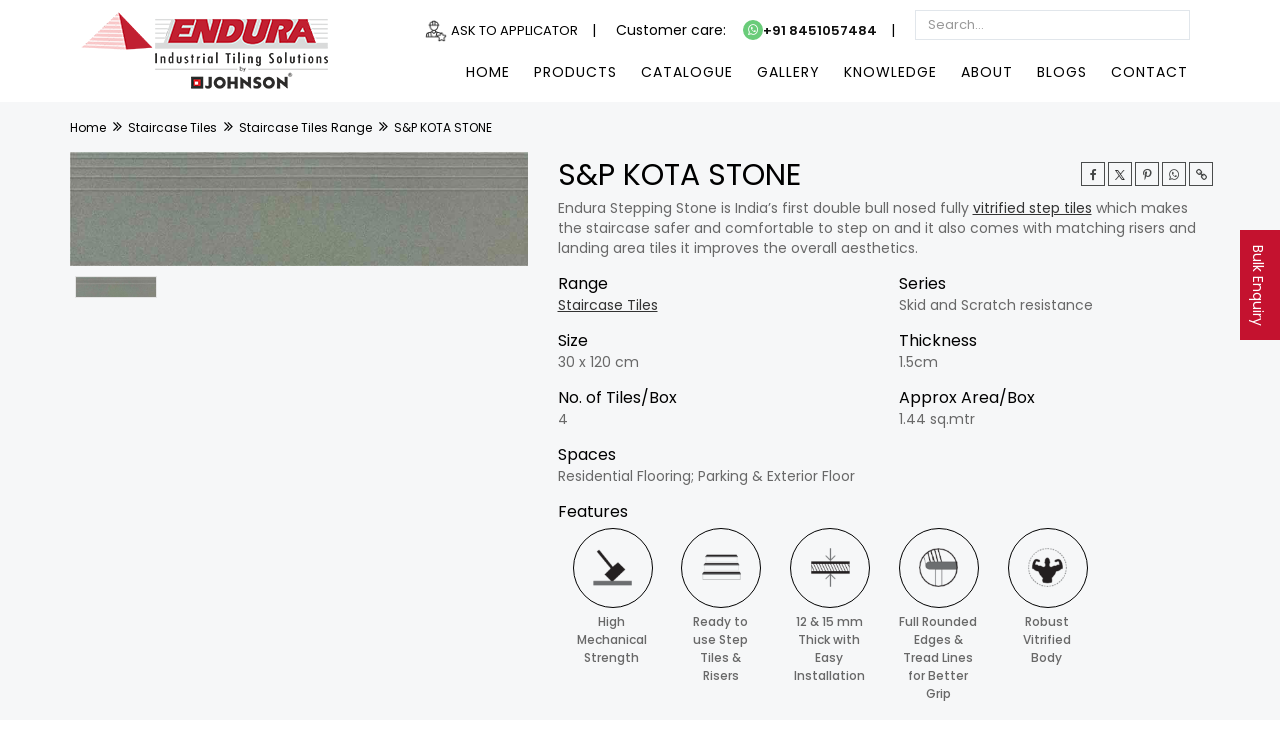

--- FILE ---
content_type: text/html; charset=utf-8
request_url: https://www.enduratiles.com/staircase-tiles/sandp-kota-stone-(p)/nspstko1501efv
body_size: 23181
content:

<!DOCTYPE html>
<html lang="en">
<head>

    <meta charset="utf-8" />
    <meta name="viewport" content="width=device-width, initial-scale=1.0" />
    <title>S&P Kota Stone - India’s 1st Double Bull-Nosed Step Tiles</title>

    <meta name ="robots" Content="Index,Follow"/>
    
    <meta name="keywords" content="kota stone, kota stone tiles, kota stone flooring, kota stone tiles price" />
    <meta name="description" content="Discover S&P Kota Stone Tiles, India’s first double bull-nosed step tiles, offering durability, elegance, and perfect finishes for staircases by Johnson Endura." >

    <!-- twitter card tag -->
    <meta name="twitter:card" content="summary" />
    <meta name="twitter:site" content="@Hrjohnsonindia" />       
    <meta property="og:title" content="S&P Kota Stone - India’s 1st Double Bull-Nosed Step Tiles" />
    <meta property="og:description" content="Discover S&P Kota Stone Tiles, India’s first double bull-nosed step tiles, offering durability, elegance, and perfect finishes for staircases by Johnson Endura." /> 
    <meta property="og:url" content="https://www.enduratiles.com/staircase-tiles/sandp-kota-stone-(p)/nspstko1501efv" />
    <meta property="og:image" content="https://www.enduratiles.com/images/logo-enduratiles-200x200.png" />
     <!-- End twitter card tag -->

    <!-- facebook open graph tag -->
    <meta property="og:url"  content="https://www.enduratiles.com/staircase-tiles/sandp-kota-stone-(p)/nspstko1501efv"/>
    <meta property="og:type" content="website"/>
    <meta property="og:title" content="S&P Kota Stone - India’s 1st Double Bull-Nosed Step Tiles" />
    <meta property="og:description"  content="Discover S&P Kota Stone Tiles, India’s first double bull-nosed step tiles, offering durability, elegance, and perfect finishes for staircases by Johnson Endura."/>
    <meta property="og:image" content="https://www.enduratiles.com/images/logo-enduratiles-200x200.png" />
    <!-- End facebook open graph tag -->

    <link rel="canonical" href="https://www.enduratiles.com/staircase-tiles/sandp-kota-stone-(p)/nspstko1501efv">
    <link rel="icon" href="/images/favicon.ico?v1" type="image/x-icon" />

    <link rel="stylesheet" href="/css/bootstrap.min.css?v=LT4n6dWRozbpTUCCatbF34nMbmo" as="style" disbaled>  
    <link rel="stylesheet" href="/css/fontawesome/css/font-awesome.min.css" as="style" defer> 
    <link rel="preload" href="/css/owl.carousel.min.css?v=p5B6cGGPWw5WQCNPXVQ6oXISeBE" as="style" onload="this.rel='stylesheet'"><noscript b-lr2xqfae30><link rel="stylesheet" href="/css/owl.carousel.min.css?v=p5B6cGGPWw5WQCNPXVQ6oXISeBE"></noscript>
    <link rel="preload" href="/css/magnific-popup.min.css?v=Vi12BWTCDjEm2aM1I5ySgycz72s" as="style" onload="this.rel='stylesheet'"><noscript b-lr2xqfae30><link rel="stylesheet" href="/css/magnific-popup.min.css?v=Vi12BWTCDjEm2aM1I5ySgycz72s"></noscript>
    <link rel="preload" href="/css/loader.min.css?v=epwkVH0JHqX_9lEAQ_dNnrl-JRc" as="style" onload="this.rel='stylesheet'"><noscript b-lr2xqfae30><link rel="stylesheet" href="/css/loader.min.css?v=epwkVH0JHqX_9lEAQ_dNnrl-JRc"></noscript>
    <link rel="stylesheet" href="/css/style.css?v=GKk7ry7hYvIGddteLH1y_p5LXPE" as="style" disbaled>
    <link rel="stylesheet" type="text/css" href="/css/custom.css?v=MIAZTgQczG5FCf5Cf3C9r1KakdM" as="style" defer>
   
    
    <link href="https://fonts.googleapis.com/css?family=Poppins:300,300i,400,400i,500,500i,600,600i,700,800,800i,900&display=swap" rel="stylesheet" as="font" media="print" onload="this.media='all'" />
    <link href="https://fonts.googleapis.com/css?family=Roboto+Condensed:300,300i,400,400i,700,700i&display=swap" rel="stylesheet" as="font" media="print" onload="this.media='all'" />
    <link href="https://fonts.googleapis.com/css?family=Crete+Round:400,400i&amp;subset=latin-ext&display=swap" rel="stylesheet" as="font" media="print" onload="this.media='all'" />

    <!-- JQUERY.MIN JS -->
    <script src="/js/jquery.min.js?v=oJVs79uFG63GZy3qgyiVpjfe2Qk"></script>
    <script src="/js/jquery.validate.min.js?v=UUqn_Vv9PNEr9zLjrpz9gViU8pk"></script>

<style>

.sticky-container{
    padding:0px;
    margin:0px;
    position:fixed;
    right:-170px;
    top:230px;
    width:210px;
    z-index: 1100;
}

.sticky li{
    list-style-type:none;
    background-color:#c4122f;
    color:#fff;
    height:110px;
    padding:10px;
    margin:0px 0px 1px 0px;
    -webkit-transition:all 0.25s ease-in-out;
    -moz-transition:all 0.25s ease-in-out;
    -o-transition:all 0.25s ease-in-out;
    transition:all 0.25s ease-in-out;
    cursor:pointer;
}
.sticky li img{
    float:left;
    margin:5px 4px;
    margin-right:5px;
}
.sticky li p{
    padding-top:5px;
    margin:0px;
    line-height:16px;
    font-size:14px;
}
.sticky li p a{
    text-decoration:none;
    color:#fff;
    writing-mode: vertical-lr;
}
.mobile-sticky-ftr{
  position: sticky;
  bottom: 0px;
}

</style>


    <script type="application/ld+json">
    {
        "@context": "https://schema.org/",
        "@type": "WebPage",
        "name": "johnson endura",
        "url": "https://www.enduratiles.com/staircase-tiles/sandp-kota-stone-(p)/nspstko1501efv",
        "potentialAction": {
        "@type": "SearchAction",
        "target": "https://www.enduratiles.com/staircase-tiles/sandp-kota-stone-(p)/nspstko1501efv",
        "query-input": "required name=sandp kota stone (p)"
        }
    }
    </script>
 <script type="application/ld+json">
    {
        "@context": "http://schema.org",
        "@type": "WebPage",
        "name": "sandp kota stone (p)",
        "description": "sandp kota stone (p)",
        "breadcrumb": "Home > staircase tiles > sandp kota stone (p)",
        "url": "https://www.enduratiles.com/staircase-tiles/sandp-kota-stone-(p)/nspstko1501efv",
        "sameAs": [
            "https://www.facebook.com/HRJIndia",
            "https://twitter.com/Hrjohnsonindia",
            "https://www.instagram.com/hrjohnson_india/",
            "https://in.linkedin.com/company/h-&-r-johnson-india-prism-johnson-limited",
            "https://www.youtube.com/user/Hrjohnsonindia1"
        ]  
     } 
  </script>

    






















    
<!-- Google Tag Manager -->
<script>
    setTimeout(function() {
    
      (function(w,d,s,l,i){w[l]=w[l]||[];w[l].push({'gtm.start':
      new Date().getTime(),event:'gtm.js'});var f=d.getElementsByTagName(s)[0],
      j=d.createElement(s),dl=l!='dataLayer'?'&l='+l:'';j.async=true;j.src=
      'https://www.googletagmanager.com/gtm.js?id='+i+dl;f.parentNode.insertBefore(j,f);
      })(window,document,'script','dataLayer','GTM-MCC4G5B');

    }, 5000);
</script>
<!-- End Google Tag Manager -->

<!-- Global site tag (gtag.js) - Google Analytics -->
<script defer src="https://www.googletagmanager.com/gtag/js?id=UA-17489544-14"></script>
<script>
    setTimeout(function() {

      window.dataLayer = window.dataLayer || [];
      function gtag(){dataLayer.push(arguments);}
      gtag('js', new Date());

      gtag('config', 'UA-17489544-14');

   }, 5000);
</script>
<!-- End Google Analytics -->

 <!-- Global site tag (gtag.js) - Google AdWords: 835533199 -->
<script defer src="https://www.googletagmanager.com/gtag/js?id=AW-835533199"></script>
<script>
     setTimeout(function() {

      window.dataLayer = window.dataLayer || [];
      function gtag(){dataLayer.push(arguments);}
      gtag('js', new Date());

      gtag('config', 'AW-835533199');

     }, 5000);
</script>

<script>
    setTimeout(function() {

        function gtag_report_conversion(url) {
          var callback = function () {
            if (typeof(url) != 'undefined') {
              window.location = url;
            }
          };
          gtag('event', 'conversion', {
              'send_to': 'AW-835533199/_J9mCLSkmH4Qj_O0jgM',
              'event_callback': callback
          });
          return false;
        }

    }, 5000);
</script>
<!-- Google AdWords -->

</head>
<body>
     

  <div b-lr2xqfae30 class="sticky-container" id="floatbtn">
    <ul b-lr2xqfae30 class="sticky">
        <li b-lr2xqfae30>
            <p b-lr2xqfae30><a b-lr2xqfae30 href="/contact-us">Bulk Enquiry</a></p>
        </li>
    </ul>
   </div>

  <div b-lr2xqfae30 class="page-wraper">
    <header b-lr2xqfae30 class="site-header header-style-1  nav-wide">
      <div b-lr2xqfae30 class="sticky-header main-bar-wraper">
        <div b-lr2xqfae30 class="main-bar bg-white p-t10">
          <div b-lr2xqfae30 class="container">
            <div b-lr2xqfae30 class="logo-header" style="min-width: 220px;">
              <div b-lr2xqfae30 class="logo-header-inner logo-header-one"> <a b-lr2xqfae30 href="/"> <img src="/images/logo-enduratiles.png?v=G7UGR7x9SLvPf-XardHiKlMnMFFJyMHv261KjRubuGk" alt="Johnson Endura Tiles" height="81" width="250" /> </a> </div>
            </div>
            <!-- NAV Toggle Button -->
            <button b-lr2xqfae30 data-target=".header-nav" data-toggle="collapse" type="button" class="navbar-toggle collapsed" aria-label="Menu">
              <span b-lr2xqfae30 class="icon-bar"></span> <span b-lr2xqfae30 class="icon-bar"></span> <span b-lr2xqfae30 class="icon-bar"></span> 
            </button>
            <div b-lr2xqfae30 class="extra-nav hide show-mobile">
              <div b-lr2xqfae30 class="extra-cell">
                  <a b-lr2xqfae30 href="javascript:void(0);" onclick="$('#mobile-search-header').toggleClass('hide');" class="site-search-btn" aria-label="Search" ><i b-lr2xqfae30 class="fa fa-search"></i></a>
                  <input b-lr2xqfae30 type="text" class="form-control typeahead mobile-search hide"  id="mobile-search-header" name="mobile-search-header" value="" placeholder="Search..." maxlength="100" onblur="bind_product_search_mobile();" oninput="this.value=this.value.replace(/[^A-Za-z0-9-&,. ]/g,'');">
              </div>
            </div> 
            <div b-lr2xqfae30 class="header-nav navbar-collapse collapse">
              <div b-lr2xqfae30 class="nav navbar-nav navtophdr">
                <ul b-lr2xqfae30>
                 <li b-lr2xqfae30 style="padding-top: 10px; font-size:14px">
                             <img src="/images/contractor-icon.png" alt="Contractor Icon" width="22" height="22" loading="lazy">
                                      <a b-lr2xqfae30 class="p-r10" href="https://www.hrjohnsonindia.com/hrjohnson-applicator" target="_blank" style="font-weight: 400;  color: #000;">Ask to Applicator</a> |
                 
                                     
                                  
                                  </li>
                  <li b-lr2xqfae30 style="padding-top: 10px; font-size:14px">Customer care: <a b-lr2xqfae30 class="p-lr10" href="https://api.whatsapp.com/send?phone=918451057484" target="_blank"><i b-lr2xqfae30 class="fa fa-whatsapp" style="font-size: 12px; background-color:#2BB741; color:#FFF; padding: 4px 5px 4px 5px; border-radius: 80%;"></i><span b-lr2xqfae30 style="font-weight: 600; color: #0e0e0e;">+91 8451057484</span></a> |
                  </li>
                  <li b-lr2xqfae30> <input b-lr2xqfae30 type="text" class="form-control typeahead" style="height:30px" id="search-header" name="search-header" value="" placeholder="Search..." maxlength="100" onblur="bind_product_search();" oninput="this.value=this.value.replace(/[^A-Za-z0-9-&,. ]/g,'');"> </li> 
                </ul>
                <div b-lr2xqfae30 class="clearfix"></div>
              </div>
              <ul b-lr2xqfae30 class="nav navbar-nav float-right">
                <li b-lr2xqfae30> <a b-lr2xqfae30 href="/">Home</a> </li>
                <li b-lr2xqfae30> <a b-lr2xqfae30 href="javascript:;">Products</a>
                  <ul b-lr2xqfae30 class="mega-menu" style="margin-top: 10px;">
                    <div b-lr2xqfae30 style="width: 100% !important; border-bottom:2px solid #c4192f; background-color: #f1f1f1; ">
                      <div b-lr2xqfae30 class="section-content p-a30">
                        <div b-lr2xqfae30 class="row">
                          <div b-lr2xqfae30 class="col-md-2 col-sm-6 m-b30">
                            <a b-lr2xqfae30 href="/parking-tiles" aria-label="parking tiles">
                              <div b-lr2xqfae30 class="wt-icon-box-wraper bx-style-1 p-a5 center bg-white">
                                <div b-lr2xqfae30 class="bg-primary">
                                 <img src="/images/menu/parking-tiles.jpg?v=qXear2YhvR2oI9sIiHeq6kwoJw-brcF9W3-mXx-N_ZU" loading="lazy" width="250px" height="150px" alt="Parking Tiles" />
                                </div>
                                <h3 b-lr2xqfae30  class="menutitle">Parking Tiles</h3>
                              </div>
                            </a>
                          </div>

                          <div b-lr2xqfae30 class="col-md-2 col-sm-6 m-b30">
                            <a b-lr2xqfae30 href="/staircase-tiles" aria-label="staircase tiles">
                              <div b-lr2xqfae30 class="wt-icon-box-wraper bx-style-1 p-a5 center bg-white">
                                <div b-lr2xqfae30 class="bg-primary">
                                  <img src="/images/menu/staircase-solution.jpg?v=b5tsOGev6xJ0oksOfc3RJz833wbQPpgIZluD2ENG0po" loading="lazy" width="250px" height="150px" alt="Staircase Tiles" />
                                </div>
                                <h3 b-lr2xqfae30 class="menutitle">Staircase Tiles</h3>
                              </div>
                            </a>
                          </div>

                          <div b-lr2xqfae30 class="col-md-2 col-sm-6 m-b30">
                            <a b-lr2xqfae30 href="/high-traffic-tiles" aria-label="high traffic tiles">
                              <div b-lr2xqfae30 class="wt-icon-box-wraper bx-style-1 p-a5 center bg-white">
                                <div b-lr2xqfae30 class="bg-primary">
                                  <img src="/images/menu/high-traffic-tiles.jpg?v=tF2widA-P8yfRBaqNjiGS21c6kqgCBmue03QJgz_Iwg" loading="lazy" width="250px" height="150px" alt="High Traffic Tiles" />
                                </div>
                                <h3 b-lr2xqfae30 class="menutitle">High Traffic Tiles</h3>
                              </div>
                            </a>
                          </div>
                          <div b-lr2xqfae30 class="col-md-2 col-sm-6 m-b30">
                            <a b-lr2xqfae30 href="/cool-roof-tiles" aria-label="cool roof tiles">
                              <div b-lr2xqfae30 class="wt-icon-box-wraper bx-style-1 p-a5 center bg-white">
                                <div b-lr2xqfae30 class="bg-primary">
                                  <img src="/images/menu/coolroof-tiles.jpg?v=rvv6ihPPxY7imIDpBqa0t5Ka7oBV-vHkTpduhoxRbY4" loading="lazy" width="250px" height="150px" alt="Cool Roof Tiles" />
                                </div>
                                <h3 b-lr2xqfae30 class="menutitle">Cool Roof Tiles</h3>
                              </div>
                            </a>
                          </div>

                          <div b-lr2xqfae30 class="col-md-2 col-sm-6 m-b30">
                            <a b-lr2xqfae30 href="/tac-tile" aria-label="tac tiles">
                              <div b-lr2xqfae30 class="wt-icon-box-wraper bx-style-1 p-a5 center bg-white">
                                <div b-lr2xqfae30 class="bg-primary">
                                  <img src="/images/menu/tac-tiles.jpg?v=SRZ5y7K_etIoosnB9GXmhwvO3ovcyBrmD7uSC6ecOPM" loading="lazy" width="250px" height="150px" alt="Tactiles" />
                                </div>
                                <h3 b-lr2xqfae30 class="menutitle">Tactiles</h3>
                              </div>
                            </a>
                          </div>
                          
                          <div b-lr2xqfae30 class="col-md-2 col-sm-6 m-b30">
                            <a b-lr2xqfae30 href="/heavy-duty-tiles" aria-label="heavy duty tiles">
                              <div b-lr2xqfae30 class="wt-icon-box-wraper bx-style-1 p-a5 center bg-white">
                                <div b-lr2xqfae30 class="bg-primary">
                                  <img src="/images/menu/industrial-tiles.jpg?v=-0WsWB7AaGAJV9vsW05IrxVQfsiY2ohcunkx1mn5xBY" loading="lazy" width="250px" height="150px" alt="Heavy Duty Tiles" />
                                </div>
                                <h3 b-lr2xqfae30 class="menutitle">Heavy Duty Tiles</h3>
                              </div>
                            </a>
                          </div>

                          <div b-lr2xqfae30 class="clearfix"></div>
                          <div b-lr2xqfae30 class="col-md-2 col-sm-6 m-b30">
                            <a b-lr2xqfae30 href="/acid-and-alkali-tiles" aria-label="acid and alkali tiles">
                              <div b-lr2xqfae30 class="wt-icon-box-wraper bx-style-1 p-a5 center bg-white">
                                <div b-lr2xqfae30 class="bg-primary">
                                  <img src="/images/menu/acid-and-alkali-tiles.jpeg?v=Sdfg7trccyF_EpBqxqn9MFVZYzgV4r638MM0VrrS1-w" loading="lazy" width="250px" height="150px" alt="Acid & Alkali Tiles" />
                                </div>
                                <h3 b-lr2xqfae30 class="menutitle">Acid & Alkali Tiles<br b-lr2xqfae30>&nbsp;</h3>
                              </div>
                            </a>
                          </div>

                          <div b-lr2xqfae30 class="col-md-2 col-sm-6 m-b30">
                            <a b-lr2xqfae30 href="/outdoor-tiles" aria-label="outdoor tiles">
                              <div b-lr2xqfae30 class="wt-icon-box-wraper bx-style-1 p-a5 center bg-white">
                                <div b-lr2xqfae30 class="bg-primary">
                                  <img src="/images/menu/outdoor-tiles.jpg?v=SU37Xh-n4pMRMCECcdhmqApMn1YB2ockexh9f-3zCIg" loading="lazy" width="250px" height="150px" alt="Outdoor Tiles" />
                                </div>
                                <h3 b-lr2xqfae30 class="menutitle">Outdoor Tiles<br b-lr2xqfae30>&nbsp;</h3>
                              </div>
                            </a>
                          </div>
                          <div b-lr2xqfae30 class="col-md-2 col-sm-6 m-b30">
                            <a b-lr2xqfae30 href="/ramp-tiles" aria-label="ramp tiles">
                              <div b-lr2xqfae30 class="wt-icon-box-wraper bx-style-1 p-a5 center bg-white">
                                <div b-lr2xqfae30 class="bg-primary">
                                  <img src="/images/menu/maxgrip-tiles.jpg?v=8hubV6yw5MMpd-W-WWK7WjUcsSpKCyCLhovZ-FyRtM8" loading="lazy" width="250px" height="150px" alt="MaxGrip Tiles For Ramps & Wet Areas" />
                                </div>
                                <h3 b-lr2xqfae30 class="menutitle">MaxGrip Tiles For Ramps & Wet Areas</h3>
                              </div>
                            </a>
                          </div>
                          <div b-lr2xqfae30 class="col-md-2 col-sm-6 m-b30">
                            <a b-lr2xqfae30 href="/anti-static-flooring-tiles" aria-label="anti static flooring tiles">
                              <div b-lr2xqfae30 class="wt-icon-box-wraper bx-style-1 p-a5 center bg-white">
                                <div b-lr2xqfae30 class="bg-primary">
                                  <img src="/images/menu/anti-static.jpg?v=s9L011FBTESIa3JYshuEb1Ehi8t7gEU5zP1HQkTaPPc" loading="lazy" width="250px" height="150px" alt="Antistatic For ESD Hazard Area" />
                                </div>
                                <h3 b-lr2xqfae30 class="menutitle">Antistatic For ESD Hazard Area</h3>
                              </div>
                            </a>
                          </div>
                          
                          <div b-lr2xqfae30 class="col-md-2 col-sm-6 m-b30">
                            <a b-lr2xqfae30 href="/designer-tiles" aria-label="endura designer tiles">
                              <div b-lr2xqfae30 class="wt-icon-box-wraper bx-style-1 p-a5 center bg-white">
                                <div b-lr2xqfae30 class="bg-primary">
                                  <img src="/images/menu/designer-tiles.jpg?v=5fd-kXIU5qUd3cFtEKaHnBxbfyWK039-Vr0WIc5bUUE" loading="lazy" width="250px" height="150px" alt="Designer Tiles" />
                                </div>
                                <h3 b-lr2xqfae30 class="menutitle">Designer Tiles<br b-lr2xqfae30>&nbsp;</h3>
                              </div>
                            </a>
                          </div>
                          <div b-lr2xqfae30 class="col-md-2 col-sm-6 m-b30">
                            <a b-lr2xqfae30 href="/swimming-pool-tiles" aria-label="swimming pool tiles">
                              <div b-lr2xqfae30 class="wt-icon-box-wraper bx-style-1 p-a5 center bg-white">
                                <div b-lr2xqfae30 class="bg-primary">
                                  <img src="/images/menu/swimmingpool-tiles.jpg?v=CoERUqbA27EXmeAJHV2KFKNhA0K5enVQ15xRwtrkDFc" loading="lazy" width="250px" height="150px" alt="Swimming Pool Tiles Solution" />
                                </div>
                                <h3 b-lr2xqfae30 class="menutitle">Swimming Pool Tiles<br b-lr2xqfae30>&nbsp;</h3>
                              </div>
                            </a>
                          </div>

                           <div b-lr2xqfae30 class="col-md-2 col-sm-6 m-b30">
                            <a b-lr2xqfae30 href="/elevation-tiles" aria-label="elevation tiles">
                              <div b-lr2xqfae30 class="wt-icon-box-wraper bx-style-1 p-a5 center bg-white">
                                <div b-lr2xqfae30 class="bg-primary">
                                  <img src="/images/menu/cladding-solution.jpg?v=PMOl3ulqZejVI84lmDI6z-Qz5P-gIv2dbQWnKp7JSj0" loading="lazy" width="250px" height="150px" alt="Elevation Tiles" />
                                </div>
                                <h3 b-lr2xqfae30 class="menutitle">Elevation Tiles</h3>
                              </div>
                            </a>
                          </div>
                         <div b-lr2xqfae30 class="col-md-2 col-sm-6 m-b30">
                            <a b-lr2xqfae30 href="/evoke-collection" aria-label="evoke collection">
                              <div b-lr2xqfae30 class="wt-icon-box-wraper bx-style-1 p-a5 center bg-white">
                                <div b-lr2xqfae30 class="bg-primary">
                                  <img src="/images/menu/evoke-collection.jpg?v=pvj2XSEKsn4ZyxsbFD_c5YFb5b3bPzsAruRN65sT_UQ" loading="lazy" width="250px" height="150px" alt="Evoke Collection" />
                                </div>
                                <h3 b-lr2xqfae30 class="menutitle">Evoke Collection</h3>
                              </div>
                            </a>
                          </div>
                        <div b-lr2xqfae30 class="col-md-2 col-sm-6 m-b30">
                            <a b-lr2xqfae30 href="/germ-free-tiles" aria-label="germ free tiles">
                                <div b-lr2xqfae30 class="wt-icon-box-wraper bx-style-1 p-a5 center bg-white">
                                    <div b-lr2xqfae30 class="bg-primary">
                                        <img src="/images/menu/germ-free-tiles.jpg?v=gnvYPxuGOMSReXJTbHBQjuMjdma5KllU8CYDceh3B0E" loading="lazy" width="250px" height="150px" alt="Germ Free Tiles" />
                                    </div>
                                    <h3 b-lr2xqfae30 class="menutitle">Germ Free Tiles</h3>
                                </div>
                            </a>
                        </div>

                        </div>
                      </div>

                    </div>
                  </ul>
                </li>
                <li b-lr2xqfae30> <a b-lr2xqfae30 href="/tiles-catalogue" >Catalogue</a> </li>
                <li b-lr2xqfae30> <a b-lr2xqfae30 href="/tiles-gallery" >Gallery</a> </li>
                <li b-lr2xqfae30> <a b-lr2xqfae30 href="javascript:;">Knowledge</a>
                  <div b-lr2xqfae30 class="mega-menu" style="margin-top: 10px;">
                    <div b-lr2xqfae30 style="width: 100% !important; border-bottom:2px solid #c4192f;">
                      <div b-lr2xqfae30 class="p-a30 col-lg-8 hide-mobile" style="background-color: #f1f1f1;">
                        <img src="/images/menu/knowledge-base.jpg" loading="lazy" width="800px" height="300px" alt="Knowledge Bank" />
                      </div>
                      <ul b-lr2xqfae30 class="p-a30 col-lg-4 show-mobile">
                        <li b-lr2xqfae30><a b-lr2xqfae30 href="/product-features" class="text-capitalize">Product Features</a></li>
                        <li b-lr2xqfae30><a b-lr2xqfae30 href="/tile-videos" class="text-capitalize">Tile Videos</a></li>
                        <li b-lr2xqfae30><a b-lr2xqfae30 href="/parking-tiles/technical-specifications" class="text-capitalize">Technical Specifications</a></li>
                        <li b-lr2xqfae30><a b-lr2xqfae30 href="/tile-fixing-instructions" class="text-capitalize">Tile Fixing Instructions</a></li>
                        <li b-lr2xqfae30><a b-lr2xqfae30 href="/frequently-asked-questions" class="text-capitalize">Frequently Asked Questions</a></li>                        
                      </ul>
                      <div b-lr2xqfae30 class="clearfix"></div>
                    </div>
                  </div>
                </li>
                <li b-lr2xqfae30> <a b-lr2xqfae30 href="javascript:;">About</a>
                  <div b-lr2xqfae30 class="mega-menu" style="margin-top: 10px;">
                    <div b-lr2xqfae30 style="width: 100% !important; border-bottom:2px solid #c4192f; ">
                      <div b-lr2xqfae30 class="p-a30 col-lg-8 hide-mobile" style="background-color: #f1f1f1;">
                        <img src="/images/menu/about.jpg" loading="lazy" width="800px" height="300px" alt="About Us" />
                      </div>
                      <div b-lr2xqfae30 class="p-lr30 p-tb15 col-lg-4 show-mobile">
                        <h2 b-lr2xqfae30 style="font-weight: 600; font-size: 16px;" class="hide-mobile text-capitalize">Johnson
                          Endura has pioneered the industrial
                          flooring category in India</h2>
                        <ul b-lr2xqfae30 class="show-mobile">
                          <li b-lr2xqfae30><a b-lr2xqfae30 href="/about-us" class="text-capitalize">The Company </a></li>
                          <li b-lr2xqfae30><a b-lr2xqfae30 href="/research-and-development" class="text-capitalize">Research & Development</a></li>
                          <li b-lr2xqfae30><a b-lr2xqfae30 href="/select-clientele" class="text-capitalize">Clientele</a></li>
                          <li b-lr2xqfae30><a b-lr2xqfae30 href="/testimonials" class="text-capitalize">Testimonials</a></li>   
                          <li b-lr2xqfae30><a b-lr2xqfae30 href="/certificates" class="text-capitalize">Certificates</a></li>   
                          <li b-lr2xqfae30><a b-lr2xqfae30 href="/red-ramp-project" class="text-capitalize">Red Ramp Project</a></li>
                        </ul>
                        <div b-lr2xqfae30 class="clearfix"></div>
                      </div>
                      <div b-lr2xqfae30 class="clearfix"></div>

                    </div>
                  </div>
                </li>
                <li b-lr2xqfae30> <a b-lr2xqfae30 href="/blog">Blogs</a> </li>
                <li b-lr2xqfae30> <a b-lr2xqfae30 href="/contact-us">Contact</a></li>
              </ul>
            </div>
          </div>
        </div>
      </div>
    </header>
      
            <style>
    @media (max-width:768px) {
 .product_list_sec{
            margin-right: 0;
            margin-left: 0;
    }
    }
</style>
<script type="application/ld+json">     
{
    "@context": "https://schema.org/", 
    "@type": "BreadcrumbList", 
    "itemListElement": [{
        "@type": "ListItem", 
        "position": 1, 
        "name": "Home",
        "item": "https://www.enduratiles.com"  
    },{
        "@type": "ListItem", 
        "position": 2,
        "name": "Staircase Tiles",
        "item": "https://www.enduratiles.com/staircase-tiles"  
    },{
    "@type": "ListItem", 
        "position": 3,
        "name": "Staircase Tiles Range",
        "item": "https://www.enduratiles.com/staircase-tiles/product-range" 
    },{
    "@type": "ListItem", 
        "position": 4, 
        "name": "S&P KOTA STONE",
        "item": "https://www.enduratiles.com/staircase-tiles/sandp-kota-stone-(p)/nspstko1501efv"
    }]
}
</script>

<div class="page-content">
     <div class="section-full section-full-mobile p-tb15 bg-gray">
            <div class="container">
                  <!-- BREADCRUMB ROW -->                            
                  <div class="p-b15">
                    <div>
                        <ul class="wt-breadcrumb breadcrumb-style-2">
                            <li><a href="/">Home</a></li>
                            <li><a href="/staircase-tiles">Staircase Tiles</a></li>
                            <li><a href="/staircase-tiles/product-range">Staircase Tiles Range</a></li>
                            <li id="breadcrumPN">S&P KOTA STONE</li>
                        </ul>
                    </div>
                </div>
                <!-- BREADCRUMB ROW END --> 
                <div class="section-content">
 
                    <div class="row">
                        <div class="col-md-5 col-sm-12">
                                <div class="portfolio-item wt-img-effect zoom-slow">
                                <img class="img-responsive" src="https://www.enduratiles.com/assets/media/sku/big/NSPSTKO1501EFV.jpg" alt="S&P KOTA STONE">
                                </div>
                            <ul class="thumbnails">
                                    <li class="">
                                        <a href="javascript:void(0)" data-standard="https://www.enduratiles.com/assets/media/sku/big/NSPSTKO1501EFV.jpg">
                                        <img src="https://www.enduratiles.com/assets/media/sku/small/NSPSTKO1501EFV.jpg" alt="S&P KOTA STONE" width="80" height="80">
                                        </a>
                                    </li>
                             </ul>
                            <div class="clearfix"></div>
                        </div>                        
                        <div class="col-md-7 col-sm-12">
                            <div class="row">
                                <div class="col-md-9 col-sm-12">
                                <h1 class="font-30 m-tb5 font-weight-400" id="lblskuname">
                                    S&P KOTA STONE
                                    </h1>
                                </div>
                                <div class="col-md-3 col-sm-12">
                                    <ul class="social-icons social-square social-darkest m-b0 m-t10 text-right social-mobile">
                                        <li><a id="facebooklink" href="http://www.facebook.com/sharer?u=https://www.enduratiles.com/staircase-tiles/s&amp;p-kota-stone/nspstko1501efv" target="_blank" class="fa fa-facebook"></a></li>
                                        <li><a id="twitterlink" href="http://twitter.com/share?url=https://www.enduratiles.com/staircase-tiles/s&amp;p-kota-stone/nspstko1501efv&hashtags=ENDURA&text=View S&P KOTA STONE tile on Johnson Endura" target="_blank" aria-label="twitter"><img src="/images/social/x-twitter-logo.png" alt="twitter" style="height:12px; padding-bottom:2px;"></a></li>
                                        <li><a id="pinterestlink" href="http://pinterest.com/pin/create/button/?url=https://www.enduratiles.com/staircase-tiles/s&amp;p-kota-stone/nspstko1501efv" target="_blank" class="fa fa-pinterest-p"></a></li>
                                        <li><a id="whatsapplink" href="https://api.whatsapp.com/send?text=https://www.enduratiles.com/staircase-tiles/s&amp;p-kota-stone/nspstko1501efv" target="_blank" class="fa fa-whatsapp"></a></li>
                                        <li><a id="copylink" href="javascript:void(0);" onclick="copy_link();" class="fa fa-link"></a></li>
                                    </ul>
                                </div>
                        </div>
                            <p class="font-14 m-b5" style="color: #686868;" id="lbldesc">Endura Stepping Stone is India’s first double bull nosed fully <a href="https://www.enduratiles.com/staircase-tiles" target="_blank"><u>vitrified step tiles</u></a> which makes the staircase safer and comfortable to step on and it also comes with matching risers and landing area tiles it improves the overall aesthetics.</p>
                            <div class="row">
                                <div class="col-md-6 col-sm-12">
                                    <h5 class="m-b0 font-weight-400">Range</h5>
                                <p class="font-14 m-b5" style="color: #686868;"><a href="/staircase-tiles"><u>Staircase Tiles</u></a></p>
                                </div>
                                <div class="col-md-6 col-sm-12">
                                    <h5 class="m-b0 font-weight-400">Series</h5>
                                <p class="font-14 m-b5" style="color: #686868;" id="lblprodtype">Skid and Scratch resistance</p>
                                </div>
                                <div class="col-md-6 col-sm-12">
                                    <h5 class="m-b0 font-weight-400">Size</h5>
                                <p class="font-14 m-b5" style="color: #686868;" id="lblsize">30 x 120 cm</p>
                                </div>
                                <div class="col-md-6 col-sm-12">
                                    <h5 class="m-b0 font-weight-400">Thickness</h5>
                                <p class="font-14 m-b5" style="color: #686868;" id="lblthickness">1.5cm</p>
                                </div>
                                <div class="col-md-6 col-sm-12">
                                    <h5 class="m-b0 font-weight-400">No. of Tiles/Box</h5>
                                <p class="font-14 m-b5" style="color: #686868;" id="lblnumbox">4</p>
                                    <input type="hidden" id="tiles-per-box" name="tiles-per-box" value="4">        
                                </div>
                                <div class="col-md-6 col-sm-12">
                                    <h5 class="m-b0 font-weight-400">Approx Area/Box</h5>
                                    <p class="font-14 m-b5" style="color: #686868;" id="lblcovarea">1.44 sq.mtr</p>
                                    <input type="hidden" id="coverage-area" name="coverage-area" value="1.44">
                                </div>
                                <div class="col-md-12 col-sm-12">
                                    <h5 class="m-b0 font-weight-400">Spaces</h5>
                                <p class="font-14 m-b5" style="color: #686868;" id="lblspaces">Residential Flooring; Parking & Exterior Floor</p>
                                </div>
                                <div class="col-md-12 col-sm-12">
                                    <h5 class="m-b0 font-weight-400">Features</h5>
                                    <p class="font-14 m-tb5 feature_list">                                        
                                    </p>
                                </div>
                            </div>
                            <div class="row p-t10">
                                <div class="col-md-12 col-sm-6">
                                    <input type="hidden" id="hndpageheadlink" name="hndpageheadlink" value="staircase-tiles">
                                  
                                    <a id="btnenquiry" href="/contact/nspstko1501efv/s&amp;p-kota-stone/30-x-120-cm" class="btn-half site-button m-b15 m-r10"><span style="letter-spacing: 2px;">Bulk Enquiry</span><em></em></a>
                                    <a href="javascript:void(0);" onclick="reset_tile_calculator();" data-toggle="modal" data-target="#TileCalculator" class="btn-half site-button m-b15"><span style="letter-spacing: 2px;">Tile Calculator</span><em></em></a>
                                </div>                                
                            </div>
                        <div id="divlink" style="display:none"><input type="text" id="hndlink" value="https://www.enduratiles.com/staircase-tiles/s&amp;p-kota-stone/nspstko1501efv"></div>
                        </div>
                    </div>
                </div>
            </div>
        </div>

        <!-- MODAL TILE CALCULATOR START -->
        <div id="TileCalculator" class="modal fade" role="dialog">
          <div class="modal-dialog">
            <!-- Modal content-->
            <div class="modal-content">
              <div class="modal-header bg-secondry">
                <button type="button" class="close" data-dismiss="modal">&times;</button>
                <h4 class="modal-title text-black">Tile Calculator - S&P KOTA STONE</h4>
              </div>
              <div class="modal-body">
                <div class="row">
                  <div class="col-md-12">
                    <div class="form-group row" style="margin-bottom: 10px;">
                      <label class="col-md-3">Select Dimention</label>
                      <div class="col-md-4" style="width: auto;">
                        <input type="radio" style="opacity: 1; vertical-align: sub;" name="dimenstion" id="chkdimenstion1" value="meter" checked > Square Meter
                      </div>
                      <div class="col-md-4" style="width: auto;">
                        <input type="radio" style="opacity: 1; vertical-align: sub;" name="dimenstion" id="chkdimenstion2" value="feet" > Square Feet  
                      </div>
                    </div>
                    <div class="form-group row" style="margin-bottom: 10px;">
                      <label class="col-md-3">Room Size</label>
                      <div class="col-md-4 m-b5">
                        <input type="number" class="form-control" id="size1" name="size1" min="0" style="height: 30px;" placeholder="Room Width">
                      </div>
                      <div class="col-md-4 m-b5">
                        <input type="number" class="form-control" id="size2" name="size2" min="0" style="height: 30px;" placeholder="Room Height">
                      </div>
                    </div>
                    <div class="bdr-1 p-a10 bg-gray-light result hide">
                      <div class="form-group row" style="margin-bottom: 0px;">
                        <label class="col-md-12">Result</label>
                      </div>
                      <div class="form-group row" style="margin-bottom: 0px;">
                        <label class="col-md-6 m-b5">No. of Boxes<span class="m-l20 font-weight-500" id="no-of-boxes"></span></label>                      
                        <label class="col-md-6 m-b5">Area Covered<span class="m-l20 font-weight-500" id="area-covered"></span></label>                      
                      </div>
                    </div>                 
                  </div>
                </div>
              </div>
              <div class="modal-footer">
                <button type="button" class="site-button text-uppercase button-sm letter-spacing-2 m-r15" onclick="tile_calculate();"> Calculate </button>
                <button type="submit" class="site-button text-uppercase button-sm letter-spacing-2" onclick="reset_tile_calculator()"> Reset </button>
              </div>
            </div>
          </div>
        </div>
        <!-- MODAL TILE CALCULATOR START -->

        <!-- Packaging Details -->


    <div class="section-full p-b30 bg-gray">
        <div class="container">

            <div class="section-content" style="margin-top:10px">
                    <div class="row product_list_sec">
                    <div class="col-12">
                        <div class="heading text-center">
                            <h2 class="main-heading related-product-heading">You may also like</h2>
                        </div>
                    </div>
                    <div class="row product_list">
                        <div class="col-md-3 col-sm-6 col-xs-6 col-xs-100pc m-tb15" style="float: left;">
                            <div class="wt-team-six bg-white">
                                <div class="wt-team-media wt-thum-bx wt-img-overlay1">
                                     <img src="https://www.enduratiles.com/assets/media/sku/medium/NSTDK181501EEV.jpg" alt="S&amp;P DARK BEIGE STONE (P)">
                                    <div class="overlay-bx">
                                        <div class="overlay-icon">
                                            <a href="/staircase-tiles/sandp-dark-beige-stone-(p)/nstdk181501eev"><i class="fa fa-eye wt-icon-box-xs"></i></a>
                                        </div>
                                    </div>
                                </div>
                                <div class="wt-team-info text-center bg-white p-lr10 p-tb20">
                                    <h5 class="wt-team-title text-uppercase m-a0 font-12 product-text-height"><a href="/staircase-tiles/sandp-dark-beige-stone-(p)/nstdk181501eev">S&P DARK BEIGE STONE (P)</a></h5>
                                </div>
                            </div>
                        </div>
                        <div class="col-md-3 col-sm-6 col-xs-6 col-xs-100pc m-tb15" style="float: left;">
                            <div class="wt-team-six bg-white">
                                <div class="wt-team-media wt-thum-bx wt-img-overlay1">
                                     <img src="https://www.enduratiles.com/assets/media/sku/medium/NSTLT181201EFV.jpg" alt="PLAIN STONE LIGHT BEIGE">
                                    <div class="overlay-bx">
                                        <div class="overlay-icon">
                                            <a href="/staircase-tiles/plain-stone-light-beige/nstlt181201efv"><i class="fa fa-eye wt-icon-box-xs"></i></a>
                                        </div>
                                    </div>
                                </div>
                                <div class="wt-team-info text-center bg-white p-lr10 p-tb20">
                                    <h5 class="wt-team-title text-uppercase m-a0 font-12 product-text-height"><a href="/staircase-tiles/plain-stone-light-beige/nstlt181201efv">PLAIN STONE LIGHT BEIGE</a></h5>
                                </div>
                            </div>
                        </div>
                        <div class="col-md-3 col-sm-6 col-xs-6 col-xs-100pc m-tb15" style="float: left;">
                            <div class="wt-team-six bg-white">
                                <div class="wt-team-media wt-thum-bx wt-img-overlay1">
                                     <img src="https://www.enduratiles.com/assets/media/sku/medium/NST46150001EFV.jpg" alt="S&amp;P JET BLACK STONE (P)">
                                    <div class="overlay-bx">
                                        <div class="overlay-icon">
                                            <a href="/staircase-tiles/sandp-jet-black-stone-(p)/nst46150001efv"><i class="fa fa-eye wt-icon-box-xs"></i></a>
                                        </div>
                                    </div>
                                </div>
                                <div class="wt-team-info text-center bg-white p-lr10 p-tb20">
                                    <h5 class="wt-team-title text-uppercase m-a0 font-12 product-text-height"><a href="/staircase-tiles/sandp-jet-black-stone-(p)/nst46150001efv">S&P JET BLACK STONE (P)</a></h5>
                                </div>
                            </div>
                        </div>
                        <div class="col-md-3 col-sm-6 col-xs-6 col-xs-100pc m-tb15" style="float: left;">
                            <div class="wt-team-six bg-white">
                                <div class="wt-team-media wt-thum-bx wt-img-overlay1">
                                     <img src="https://www.enduratiles.com/assets/media/sku/medium/NSPJS201201EEV.jpg" alt="S&amp;P STONE JET BLACK">
                                    <div class="overlay-bx">
                                        <div class="overlay-icon">
                                            <a href="/staircase-tiles/sandp-stone-jet-black/nspjs201201eev"><i class="fa fa-eye wt-icon-box-xs"></i></a>
                                        </div>
                                    </div>
                                </div>
                                <div class="wt-team-info text-center bg-white p-lr10 p-tb20">
                                    <h5 class="wt-team-title text-uppercase m-a0 font-12 product-text-height"><a href="/staircase-tiles/sandp-stone-jet-black/nspjs201201eev">S&P STONE JET BLACK</a></h5>
                                </div>
                            </div>
                        </div>
                        <div class="col-md-3 col-sm-6 col-xs-6 col-xs-100pc m-tb15" style="float: left;">
                            <div class="wt-team-six bg-white">
                                <div class="wt-team-media wt-thum-bx wt-img-overlay1">
                                     <img src="https://www.enduratiles.com/assets/media/sku/medium/NGRST031201EFV.jpg" alt="GRANITE GREY STONE">
                                    <div class="overlay-bx">
                                        <div class="overlay-icon">
                                            <a href="/staircase-tiles/granite-grey-stone/ngrst031201efv"><i class="fa fa-eye wt-icon-box-xs"></i></a>
                                        </div>
                                    </div>
                                </div>
                                <div class="wt-team-info text-center bg-white p-lr10 p-tb20">
                                    <h5 class="wt-team-title text-uppercase m-a0 font-12 product-text-height"><a href="/staircase-tiles/granite-grey-stone/ngrst031201efv">GRANITE GREY STONE</a></h5>
                                </div>
                            </div>
                        </div>
                        <div class="col-md-3 col-sm-6 col-xs-6 col-xs-100pc m-tb15" style="float: left;">
                            <div class="wt-team-six bg-white">
                                <div class="wt-team-media wt-thum-bx wt-img-overlay1">
                                     <img src="https://www.enduratiles.com/assets/media/sku/medium/NST20120001EFV.jpg" alt="PLAIN STONE NERO">
                                    <div class="overlay-bx">
                                        <div class="overlay-icon">
                                            <a href="/staircase-tiles/plain-stone-nero/nst20120001efv"><i class="fa fa-eye wt-icon-box-xs"></i></a>
                                        </div>
                                    </div>
                                </div>
                                <div class="wt-team-info text-center bg-white p-lr10 p-tb20">
                                    <h5 class="wt-team-title text-uppercase m-a0 font-12 product-text-height"><a href="/staircase-tiles/plain-stone-nero/nst20120001efv">PLAIN STONE NERO</a></h5>
                                </div>
                            </div>
                        </div>
                        <div class="col-md-3 col-sm-6 col-xs-6 col-xs-100pc m-tb15" style="float: left;">
                            <div class="wt-team-six bg-white">
                                <div class="wt-team-media wt-thum-bx wt-img-overlay1">
                                     <img src="https://www.enduratiles.com/assets/media/sku/medium/NST22150001EFV.jpg" alt="S&amp;P COFFEE STONE (P)">
                                    <div class="overlay-bx">
                                        <div class="overlay-icon">
                                            <a href="/staircase-tiles/sandp-coffee-stone-(p)/nst22150001efv"><i class="fa fa-eye wt-icon-box-xs"></i></a>
                                        </div>
                                    </div>
                                </div>
                                <div class="wt-team-info text-center bg-white p-lr10 p-tb20">
                                    <h5 class="wt-team-title text-uppercase m-a0 font-12 product-text-height"><a href="/staircase-tiles/sandp-coffee-stone-(p)/nst22150001efv">S&P COFFEE STONE (P)</a></h5>
                                </div>
                            </div>
                        </div>
                        <div class="col-md-3 col-sm-6 col-xs-6 col-xs-100pc m-tb15" style="float: left;">
                            <div class="wt-team-six bg-white">
                                <div class="wt-team-media wt-thum-bx wt-img-overlay1">
                                     <img src="https://www.enduratiles.com/assets/media/sku/medium/NSPST201201EFV.jpg" alt="S&amp;P STONE NERO">
                                    <div class="overlay-bx">
                                        <div class="overlay-icon">
                                            <a href="/staircase-tiles/sandp-stone-nero/nspst201201efv"><i class="fa fa-eye wt-icon-box-xs"></i></a>
                                        </div>
                                    </div>
                                </div>
                                <div class="wt-team-info text-center bg-white p-lr10 p-tb20">
                                    <h5 class="wt-team-title text-uppercase m-a0 font-12 product-text-height"><a href="/staircase-tiles/sandp-stone-nero/nspst201201efv">S&P STONE NERO</a></h5>
                                </div>
                            </div>
                        </div>
                    </div>
                </div>
             </div>

        </div>
    </div>

<script type="text/javascript">

    $('ul.thumbnails li a').on('click', function() {
        $('.portfolio-item').find('img').attr('src',$(this).attr('data-standard'));
    });

    $(document).ready(function () {
        $('.feature_list').empty();
        $.ajax({
            type: "GET",
            url: "/GetCollectionFeatures/18,60,61,62,63",
            success: function(res) {
                for (let x in res){
                    $('.feature_list').append('<div class="col-md-2 col-sm-2 m-b10">' +
                        '<div class="wt-icon-box-wraper center">' +
                            '<div class="wt-icon-box-sm radius bdr-1 m-b5">' +
                                '<span class="icon-cell">' +
                                    '<img src="' + res[x].featureimage + '" alt="' + res[x].featurename + '"style="height: auto; max-width: 50%;">' +
                                '</span>' +
                            '</div>' +                     
                            '<div class="icon-content">' +
                                '<h2 class="wt-tilte m-b0 font-12 font-weight-500" style="color: #686868;">' + res[x].featurename + '</h2>' +
                            '</div>' +
                        '</div>' +
                    '</div>');
                }
            }
        });
    });



    function LoadProduct(id) {

        var PageHeadingLink = $('#hndpageheadlink').val();
        var SeriesName = "";

        $.ajax({
            type: "GET",
            cache: false,
            url: "/GetRelSkuProductDetails/" + id,
                success: function (res) {
                //var skuname,skucode, size;
                for (let x in res) {

                    if (res[x].series != "")
                    {
                        SeriesName = " - " + res[x].series;
                    }
                    $('#lblskuname').html(res[x].skuname + SeriesName);
                    $('#lbldesc').html(res[x].descriptions);
                    $('#lblprodtype').html(res[x].prodtype);
                    $('#lblsize').html(res[x].size);
                    $('#lblnumbox').html(res[x].numbox);
                    $('#tiles-per-box').val(res[x].numbox);
                    $('#lblcovarea').html(res[x].covarea + ' sq.mtr');
                    $('#coverage-area').val(res[x].covarea);
                    $('#lblthickness').html(res[x].thickness);
                    $('#lblspaces').html(res[x].spaces);
                    $('#breadcrumPN').html(res[x].skuname);

                    // skuname = res[x].skuname;
                    // skuname = skuname.toLowerCase().replace(/ /g,"-").replace(/&/g,"and");
                    // skucode = res[x].skucode.toLowerCase();
                    // size = res[x].size.toLowerCase().replace(" ", "-");
                    // let shareURL = PageHeadingLink + '/' + skuname + '/' + skucode;
                    // $('#btnenquiry').attr("href", "/contact/" + skucode + '/' + skuname + '/' + size);
                    // $('#facebooklink').prop('href', 'http://www.facebook.com/sharer?u=https://www.enduratiles.com' + shareURL);
                    // $('#twitterlink').prop('href', '"http://twitter.com/share?url=https://www.enduratiles.com' + shareURL);
                    // let wa_share = encodeURIComponent('www.enduratiles.com/' + shareURL);
                    // $('#pinterestlink').prop('href', 'http://pinterest.com/pin/create/button/?url=https://www.enduratiles.com/' + wa_share);
                    // $('#whatsapplink').prop('href', 'https://api.whatsapp.com/send?text=https://www.enduratiles.com/' + wa_share);
                    // $('#hndlink').val('https://endura.hrjohnsonindia.com/' + PageHeadingLink +'/' + skuname);
                 
               }
            }
        });
    }


    function copy_link(){
        document.getElementById("divlink").style.display = "block" ;
        let copyText = document.getElementById("hndlink");
        copyText.select();
        document.execCommand("Copy");
		document.getElementById("divlink").style.display = "none" ;
    }

    function tile_calculate(){
      $("#size1, #size2").next(".help-block").remove();
      if ($('#size1').val() == ''){
        if ($("#size1").next(".help-block").length == 0) 
          {
            $("#size1").after("<div class='help-block margin-top-5 margin-bottom-0' style='color:rgb(169, 68, 66);'>Enter Room Width</div>");
            $("#size1").focus();
            return false;
          }  
      }

      if ($('#size2').val() == ''){
        if ($("#size2").next(".help-block").length == 0) 
          {
            $("#size2").after("<div class='help-block margin-top-5 margin-bottom-0' style='color:rgb(169, 68, 66);'>Enter Room Height</div>");
            $("#size2").focus();
            return false;
          }  
      }
      
      let size1 = $('#size1').val();
      let size2 = $('#size2').val();
      let Area = Math.round(size1 * size2);

      let nooftilesinbox = $('#tiles-per-box').val();
      let TotCovSqmtr = $('#coverage-area').val();
      let TotCovSqft = (TotCovSqmtr * 10.764).toFixed(2);

      let selunitval = 0;
      let strunit = '';
      if ($('input[name="dimenstion"]:checked').val() == "meter"){
        selunitval = (TotCovSqmtr / nooftilesinbox) ;
        strunit = ' Sq.mtr.';
      }
      if ($('input[name="dimenstion"]:checked').val() == "feet"){
        selunitval = (TotCovSqft / nooftilesinbox);
        strunit = ' Sq.Ft.';
      }

      let nooftiles = Math.round(Area / selunitval);
      let noofboxreq =  Math.round(nooftiles / nooftilesinbox);

      $('.result').removeClass('hide');
      $('#no-of-boxes').html(noofboxreq + ' Boxes');
      $('#area-covered').html(Area + strunit);
    }
    
    function reset_tile_calculator(){
      $("#size1, #size2").next(".help-block").remove();
      $('#size1, #size2').val('');
      $('.result').addClass('hide');
      $('#no-of-boxes, #area-covered').html('');
    }
</script>

        <!-- MODAL Talk to Expert START -->
          <div b-lr2xqfae30 id="TalkToExpert" class="modal fade" role="dialog">
            <div b-lr2xqfae30 class="modal-dialog">
              <!-- Modal content-->
              <div b-lr2xqfae30 class="modal-content">
                <form id="talk-export" class="form-horizontal mb-lg">
                <div b-lr2xqfae30 class="modal-header bg-secondry">
                  <button b-lr2xqfae30 type="button" class="close" data-dismiss="modal">&times;</button>
                  <h4 b-lr2xqfae30 class="modal-title text-black">Give us your contact details & our expert will call you back</h4>
                </div>
                <div b-lr2xqfae30 class="modal-body">
                      <div b-lr2xqfae30 class="form-group mt-lg">
                          <label b-lr2xqfae30 class="col-sm-3 control-label">Name</label>
                          <div b-lr2xqfae30 class="col-sm-9">
                              <input b-lr2xqfae30 type="text" class="form-control" id="tte_name" name="tte_name" maxlength="49" onkeypress="return OnlyAlphabets(event);" tabindex="1"> 
                          </div>
                      </div>
                      <div b-lr2xqfae30 class="form-group">
                          <label b-lr2xqfae30 class="col-sm-3 control-label">Email</label>
                          <div b-lr2xqfae30 class="col-sm-9">
                            <input b-lr2xqfae30 type="text" class="form-control" id="tte_email" name="tte_email" maxlength="99" tabindex="2"> 
                          </div>
                      </div>
                      <div b-lr2xqfae30 class="form-group">
                          <label b-lr2xqfae30 class="col-sm-3 control-label">Mobile Number</label>
                          <div b-lr2xqfae30 class="col-sm-9">
                              <input b-lr2xqfae30 type="number" class="form-control" id="tte_mobile" name="tte_mobile" maxlength="49" tabindex="3"> 
                          </div>
                      </div>
                      <div b-lr2xqfae30 class="form-group">
                          <label b-lr2xqfae30 class="col-sm-3 control-label">Location</label>
                          <div b-lr2xqfae30 class="col-sm-9">
                            <input b-lr2xqfae30 type="text" class="form-control" id="tte_location" name="tte_location" maxlength="49" onkeypress="return OnlyAlphabets(event);" tabindex="4"> 
                          </div>
                      </div>
                </div>
                <div b-lr2xqfae30 class="modal-footer">
                  <button b-lr2xqfae30 type="button" class="site-button text-uppercase button-sm letter-spacing-2 m-r15" data-dismiss="modal">Close</button>
                  <button b-lr2xqfae30 type="submit" class="site-button text-uppercase button-sm letter-spacing-2" id="tte_submit" > Send </button>
                </div>
              </form>
              </div>
            </div>
          </div>
          <!-- MODAL Talk to Expert END -->

        <!-- Popup Modal Help Enquiry START -->
<div id="myModalHelpUs" class="modal fade" role="dialog">
    <div class="modal-dialog">
        <!-- Modal content-->
        <div class="modal-content">
            <div class="modal-header bg-secondry">
                <button type="button" class="close" data-dismiss="modal">&times;</button>
            </div>
            <div class="modal-body">
                <form method="post" id="helpEnqform" name="helpEnqform" class="form-horizontal mb-lg" action="">
                    <div class="row">
                        <div class="col-md-6">
                            <div class="form-group" style="margin-bottom:10px;">
                                <div class="col-sm-12 font-22 letter-spacing-4 font-weight-600 text-center">
                                    Looking for best <span style="color:red;">Speciality Tiles?</span>
                                </div>
                            </div>
                            <div class="form-group" style="margin-bottom:10px;">
                                <div class="col-sm-12 font-18 text-center">
                                    Help Us understand a bit about your requirement
                                </div>
                            </div>
                            <div class="form-group" style="margin-bottom:10px;">
                                <div class="col-sm-12">
                                    <input type="text" class="form-control" id="username" name="username" maxlength="49" placeholder="Enter your name" tabindex="1" oninput="this.value=this.value.replace(/[^A-Za-z. ]/g,'');">
                                </div>
                            </div>
                            <div class="form-group" style="margin-bottom:10px;">
                                <div class="col-sm-12">
                                    <input type="number" class="form-control" id="contactno" name="contactno" maxlength="10" placeholder="Enter your contact number" tabindex="2">
                                </div>
                            </div>
                            <div class="form-group" style="margin-bottom:10px;">
                                <div class="col-sm-12">
                                    <select class="form-control" id="whoami" name="whoami" tabindex="3">
                                        <option value="">Who Am I</option>
                                        <option value="Architect-Interior Designer">Architect/Interior Designer</option>
                                        <option value="Builder-Contractor">Builder/Contractor</option>
                                        <option value="Home Builder">Home Builder</option>
                                    </select>
                                </div>
                            </div>
                            <div class="form-group" style="margin-bottom:10px;">
                                <div class="col-sm-12">
                                        <select id="popstate" name="popstate" class="form-control" tabindex="5">
                                            <option value=""> Select State </option>
                                        </select>
                                </div>
                            </div>
                            <div class="form-group" style="margin-bottom:10px;">
                                <div class="col-sm-12">
                                        <select id="popcity" name="popcity" class="form-control" tabindex="5">
                                    <option value=""> Select City </option>
                                </select>
                                </div>
                            </div>
                            <div class="form-group" style="margin-bottom:10px;">
                                <div class="col-sm-12">
                                    <input type="text" class="form-control" id="message" name="message" maxlength="49" placeholder="Enter message" tabindex="4" oninput="this.value=this.value.replace(/[^ A-Za-z0-9.,:?/'-)(&%$]/g,'');">
                                </div>
                            </div>
                            <div class="form-group">
                                <div class="col-sm-12" style="text-align: center;">
                                    <button type="submit" id="btnSubmit" class="site-button text-uppercase button-sm letter-spacing-2"> Submit </button>
                                    <button id="processing" class="site-button text-uppercase button-sm letter-spacing-2 hide"> Processing...</button>
                                </div>
                            </div>
                        </div>
                        <div class="col-md-6">
                            <img src="/images/helpus-popup-sm.jpg" loading="lazy" width="100%" height="100%" alt="Get Requirement" style="height:370px;">
                        </div>
                    </div>
                <input name="__RequestVerificationToken" type="hidden" value="CfDJ8F0mMING_IlKqGTWzhOpdJ9_oRSSDGzNdh9wAQHpDuXe310qftrhHOc8udnJ8RkeGb8R-tYjrde9Ap9RGnH4OUQntqPz9WKoKXfqEooAx_9i3dZI8Kunj4TmhiB1Vc94ZBa3zgGeerud-ApE9ZfUq5o" /></form>
            </div>
        </div>
    </div>
</div>
<!-- Popup Modal Help Enquiry END -->
    <script src="/lib/jquery-validation/dist/jquery.validate.js"></script>
    <script type="text/javascript">

    $(document).ready(function () {
        $("#popstate").empty();
        $('#popstate').append('<option value="">Select State</option>');
        $.ajax({
            type: "Get",
            url: "/GetStatePopup",
            success: function (res) {
                for (let x in res) {
                    $('#popstate').append('<option value="' + res[x].stateid + '">' + res[x].statename + '</option>');
                }
            }
        });
    });

    $("#popstate").change(function () {
            var id = $(this).val();
            $("#popcity").empty();
        $('#popcity').append('<option value="">Select City</option>');
            $.ajax({
                type: "Get",
                url: "/GetCityPopup/" + id,
                success: function (res) {
                    for (let x in res) {
                    $('#popcity').append('<option value="' + res[x].cityid + '">' + res[x].city + '</option>');
                    }
                }
            });
        });
     </script>




    <!-- AWRADS SECTION START -->
    <div b-lr2xqfae30 class="section-full p-tb10 bg-black square_shape4">
      <div b-lr2xqfae30 class="container">
        <div b-lr2xqfae30 class="section-content">
            <!-- TESTIMONIAL 4 START ON BACKGROUND -->   
            <div b-lr2xqfae30 class="section-content">
                <div b-lr2xqfae30 class="row">
                  <div b-lr2xqfae30 class="col-md-4 col-sm-12">
                        <!-- TITLE START -->
                        <div b-lr2xqfae30 class="text-left">
                            <h2 b-lr2xqfae30 class="text-uppercase font-30 text-white">Awards & Certifications</h2>
                        </div>
                        <!-- TITLE END -->                                
                    </div>
                    
                    <div b-lr2xqfae30 class="col-md-8 col-sm-12">
                        <div b-lr2xqfae30 class="section-content p-tb10">
                           <div b-lr2xqfae30 class="owl-carousel home-client-carousel owl-btn-vertical-center owl-awards" >

                                        <div b-lr2xqfae30 class="item">
                                    <div b-lr2xqfae30 class="ow-client-logo">
                                        <div b-lr2xqfae30 class="client-logo client-logo-media">
                                            <img src="/images/awards/superbrand-2023.jpg?v=KlJiz8HP7JJJsBYMHiBAh-iDsNv-VLKH48JTZwbLUkc" alt="super brand" loading="lazy" width="120px" height="110px">
                                        </div>
                                    </div>
                                        </div>
                                <div b-lr2xqfae30 class="item">
                                    <div b-lr2xqfae30 class="ow-client-logo" >
                                        <div b-lr2xqfae30 class="client-logo client-logo-media">
                                        <img src="/images/awards/trustedbrand.jpg?v=1ZYA_x1NnWhcyjdhAYyUuAl__607gaue8PvuBmfTn2Q" alt="trusted brand" loading="lazy" width="120px" height="110px">
                                      </div>
                                    </div>
                                </div>
                                <div b-lr2xqfae30 class="item">
                                    <div b-lr2xqfae30 class="ow-client-logo" >
                                        <div b-lr2xqfae30 class="client-logo client-logo-media">
                                        <img src="/images/awards/bestbrand.jpg?v=sqUt_3bqHVroaA5hrfOSKs00j7QJyW_3XZ4PshM_gJ8" alt="best brand" loading="lazy" width="120px" height="110px">
                                      </div>
                                    </div>
                                </div>
                                <div b-lr2xqfae30 class="item">
                                    <div b-lr2xqfae30 class="ow-client-logo" >
                                        <div b-lr2xqfae30 class="client-logo client-logo-media">
                                        <img src="/images/awards/iconicbrand.jpg?v=qygXTGiUsJUWK6HDmdOsmVts2-CSdDppQ_zBFeMjhDE" alt="iconic brand" loading="lazy" width="120px" height="110px">
                                      </div>
                                    </div>
                                </div>
                                <div b-lr2xqfae30 class="item">
                                    <div b-lr2xqfae30 class="ow-client-logo" >
                                        <div b-lr2xqfae30 class="client-logo client-logo-media" >
                                        <img src="/images/awards/greenplus.jpg?v=VRwaXIU6aU_tvIcRVOyvqDHMBpR85tR4CKugKLo-8W4" alt="green pro" loading="lazy" width="120px" height="110px">
                                      </div>
                                    </div>
                                </div>
                                <div b-lr2xqfae30 class="item">
                                    <div b-lr2xqfae30 class="ow-client-logo" >
                                        <div b-lr2xqfae30 class="client-logo client-logo-media">
                                        <img src="/images/awards/griha.jpg?v=FK4pYXrSX2DoTq5ZtezBqEW2l1jjXEA-RxIskgr_1m0" alt="griha" loading="lazy" width="120px" height="110px">
                                      </div>
                                    </div>
                                </div>
                                <div b-lr2xqfae30 class="item">
                                  <div b-lr2xqfae30 class="ow-client-logo" >
                                      <div b-lr2xqfae30 class="client-logo client-logo-media">
                                      <img src="/images/awards/golden_peacock.jpg?v=PJ1rgIY4D4PzmbxOmK3z4jfHYfTct18EL-WRZQNdGs0" alt="golden peacock" loading="lazy" width="120px" height="110px">
                                    </div>
                                  </div>
                                </div>
                                <div b-lr2xqfae30 class="item">
                                  <div b-lr2xqfae30 class="ow-client-logo" >
                                      <div b-lr2xqfae30 class="client-logo client-logo-media">
                                      <img src="/images/awards/2006-1.jpg?v=ye0gK0LXXJ7I0ToyZVEira2pA-d9E1nVpQa05I-N8BA" alt="2006" loading="lazy" width="120px" height="110px">
                                    </div>
                                  </div>
                                </div>
                                <div b-lr2xqfae30 class="item">
                                  <div b-lr2xqfae30 class="ow-client-logo">
                                      <div b-lr2xqfae30 class="client-logo client-logo-media">
                                      <img src="/images/awards/2012.jpg?v=mG57RCxQOuVV1MkAlGQyHMkWs9Wyz_2x8ZFbICrnCXc" alt="2012" loading="lazy" width="120px" height="110px">
                                    </div>
                                  </div>
                                </div>
                              </div>

                          </div>
                      </div>
                 </div>
              </div>
           </div>
       </div>
     </div>
     <!-- AWRADS SECTION End 

    <!-- Download Catalogue SECTION START -->

    <!-- Download Catalogue SECTION End -->

    <footer b-lr2xqfae30 class="site-footer footer-large footer-light footer-wide">
        
      <div b-lr2xqfae30 class="footer-top overlay-wraper">
          
        <div b-lr2xqfae30 class="overlay-main"></div>
        <div b-lr2xqfae30 class="container">
            <div b-lr2xqfae30 class="row m-b20">
                <div b-lr2xqfae30 class="col-lg-12 col-md-6 col-sm-12">
                     <div b-lr2xqfae30 class="widget widget_services inline-links">
                        <h3 b-lr2xqfae30 class="widget-title font-18">Knowledge</h3>
                                <div b-lr2xqfae30 class="col-lg-3 col-md-6 col-sm-6 p-lr0">
                                    <ul b-lr2xqfae30>
                                        <li b-lr2xqfae30><a b-lr2xqfae30 href="/product-features">Product Features</a></li>
                                        <li b-lr2xqfae30><a b-lr2xqfae30 href="/tile-video">Tile Videos</a></li>
                                        <li b-lr2xqfae30><a b-lr2xqfae30 href="/parking-tiles/technical-specifications">Technical Specifications</a></li>
                                        <li b-lr2xqfae30><a b-lr2xqfae30 href="/tile-fixing-instructions">Tile Fixing Instructions</a></li>
                                        <li b-lr2xqfae30><a b-lr2xqfae30 href="/frequently-asked-questions">Frequently Asked Questions</a></li>
                                        <li b-lr2xqfae30><a b-lr2xqfae30 href="/vitrified-tiles">Vitrified Tiles</a></li>
                                        <li b-lr2xqfae30><a b-lr2xqfae30 href="/tiles-by-size">Tiles by Size</a></li>
                                        <li b-lr2xqfae30><a b-lr2xqfae30 href="/digital-tiles">Digital Tiles</a></li>
                                        <li b-lr2xqfae30><a b-lr2xqfae30 href="/terrace-tiles">Terrace Tiles</a></li>
                                        
                                    </ul>
                                </div>
                                <div b-lr2xqfae30 class="col-lg-2 col-md-6 col-sm-6 p-lr0">
                                    <ul b-lr2xqfae30>
                                        <li b-lr2xqfae30><a b-lr2xqfae30 href="/tiles-colour">Tiles Colour</a></li>
                                        <li b-lr2xqfae30><a b-lr2xqfae30 href="/tiles-calculator">Tiles Calculator</a></li>
                                        <li b-lr2xqfae30><a b-lr2xqfae30 href="/anti-skid-tiles">Anti-Skid Tiles</a></li>
                                        <li b-lr2xqfae30><a b-lr2xqfae30 href="/anti-slip-tiles">Anti-Slip Tiles</a></li>
                                        <li b-lr2xqfae30><a b-lr2xqfae30 href="/balcony-tiles">Balcony Tiles</a></li>
                                        <li b-lr2xqfae30><a b-lr2xqfae30 href="/car-parking-tiles">Car Parking Tiles</a></li>
                                        <li b-lr2xqfae30><a b-lr2xqfae30 href="/cladding-tiles">Cladding Tiles</a></li>
                                        <li b-lr2xqfae30><a b-lr2xqfae30 href="/industrial-flooring">Industrial Flooring</a></li>
                                        <li b-lr2xqfae30><a b-lr2xqfae30 href="/porch-tiles">Porch Tiles</a></li>
                                       
                                    </ul>
                                </div>
                                <div b-lr2xqfae30 class="col-lg-3 col-md-6 col-sm-6 p-lr0">
                                    <ul b-lr2xqfae30>
                                        <li b-lr2xqfae30><a b-lr2xqfae30 href="/athangudi-tiles">Athangudi Tiles</a></li>
                                        <li b-lr2xqfae30><a b-lr2xqfae30 href="/deck-tiles">Deck Tiles</a></li>
                                        <li b-lr2xqfae30><a b-lr2xqfae30 href="/mosaic-tiles">Mosaic Tiles</a></li>
                                        <li b-lr2xqfae30><a b-lr2xqfae30 href="/tiles-design">Tiles Design</a></li>
                                        <li b-lr2xqfae30><a b-lr2xqfae30 href="/wall-tiles">Wall Tiles</a></li>
                                        <li b-lr2xqfae30><a b-lr2xqfae30 href="/white-tiles">White Tiles</a></li>
                                        <li b-lr2xqfae30><a b-lr2xqfae30 href="/bathroom-tiles">Bathroom Tiles</a></li>
                                        <li b-lr2xqfae30><a b-lr2xqfae30 href="/marble-tiles">Marble Tiles</a></li>
                                        <li b-lr2xqfae30><a b-lr2xqfae30 href="/3d-tiles">3D Tiles</a></li>
                                        
                                    </ul>
                                </div>
                                <div b-lr2xqfae30 class="col-lg-2 col-md-6 col-sm-6 p-lr0">
                                    <ul b-lr2xqfae30>
                                        <li b-lr2xqfae30><a b-lr2xqfae30 href="/black-tiles">Black Tiles</a></li>
                                        <li b-lr2xqfae30><a b-lr2xqfae30 href="/grey-tiles">Grey Tiles</a></li>
                                        <li b-lr2xqfae30><a b-lr2xqfae30 href="/granite-tiles">Granite Tiles</a></li>
                                        <li b-lr2xqfae30><a b-lr2xqfae30 href="/textured-tiles">Textured Tiles</a></li>
                                        <li b-lr2xqfae30><a b-lr2xqfae30 href="/brick-tiles">Brick Tiles</a></li>
                                        <li b-lr2xqfae30><a b-lr2xqfae30 href="/checkered-tiles">Checkered Tiles</a></li>
                                        <li b-lr2xqfae30><a b-lr2xqfae30 href="/commercial-tiles">Commercial Tiles</a></li>
                                        <li b-lr2xqfae30><a b-lr2xqfae30 href="/pathway-tiles">Pathway Tiles</a></li>
                                        <li b-lr2xqfae30><a b-lr2xqfae30 href="/matte-tiles">Matte Tiles</a></li>
                                       
                                    </ul>
                                </div>
                                <div b-lr2xqfae30 class="col-lg-2 col-md-6 col-sm-6 p-lr0">
                                    <ul b-lr2xqfae30>
                                        <li b-lr2xqfae30><a b-lr2xqfae30 href="/1x1-tiles">1x1 Tiles</a></li>
                                        <li b-lr2xqfae30><a b-lr2xqfae30 href="/2x2-tiles">2x2 Tiles</a></li>
                                        <li b-lr2xqfae30><a b-lr2xqfae30 href="/2x4-tiles">2x4 Tiles</a></li>
                                        <li b-lr2xqfae30><a b-lr2xqfae30 href="/3x6-tiles">3×6 Tiles</a></li>
                                        <li b-lr2xqfae30><a b-lr2xqfae30 href="/red-tiles">Red Tiles</a></li>
                                        <li b-lr2xqfae30><a b-lr2xqfae30 href="/brown-tiles">Brown Tiles</a></li>
                                        <li b-lr2xqfae30><a b-lr2xqfae30 href="/cream-tiles">Cream Tiles</a></li>
                                        <li b-lr2xqfae30><a b-lr2xqfae30 href="/green-tiles">Green Tiles</a></li>
                                    </ul>
                                </div>
                      </div>
                </div>
            </div>
        </div>
                <hr b-lr2xqfae30 style="border-top: 1px solid #9b9999;">
        <div b-lr2xqfae30 class="container m-t20">
          <div b-lr2xqfae30 class="row m-b20">
            <!-- USEFUL LINKS -->
            <div b-lr2xqfae30 class="col-lg-6 col-md-6 col-sm-12">
              <div b-lr2xqfae30 class="widget widget_services inline-links">
                <h3 b-lr2xqfae30 class="widget-title font-18">Products</h3>
                <div b-lr2xqfae30 class="col-md-6 p-lr0">
                  <ul b-lr2xqfae30>
                    <li b-lr2xqfae30> <a b-lr2xqfae30 href="/parking-tiles">Parking Tiles</a> </li>
                    <li b-lr2xqfae30> <a b-lr2xqfae30 href="/cool-roof-tiles">Cool Roof Tiles</a> </li>
                    <li b-lr2xqfae30> <a b-lr2xqfae30 href="/high-traffic-tiles">High Traffic Tiles</a> </li>
                    <li b-lr2xqfae30> <a b-lr2xqfae30 href="/staircase-tiles">Staircase Tiles</a> </li>        
                    <li b-lr2xqfae30> <a b-lr2xqfae30 href="/swimming-pool-tiles">Swimming Pool Tiles</a> </li>
                    <li b-lr2xqfae30> <a b-lr2xqfae30 href="/anti-static-flooring-tiles">Anti Static Tiles</a> </li>
                    <li b-lr2xqfae30> <a b-lr2xqfae30 href="/tac-tile">TacTiles</a> </li>
                    <li b-lr2xqfae30> <a b-lr2xqfae30 href="/elevation-tiles">Elevation Tiles</a> </li>
                  </ul>
                </div>
                <div b-lr2xqfae30 class="col-md-6 p-lr0">
                  <ul b-lr2xqfae30>
                      <li b-lr2xqfae30> <a b-lr2xqfae30 href="/outdoor-tiles">Outdoor Tiles</a> </li>
                      <li b-lr2xqfae30> <a b-lr2xqfae30 href="/heavy-duty-tiles">Heavy Duty Tiles</a> </li>
                      <li b-lr2xqfae30> <a b-lr2xqfae30 href="/acid-and-alkali-tiles">Acid & Alkali Tiles</a> </li>
                      <li b-lr2xqfae30> <a b-lr2xqfae30 href="/designer-tiles">Designer Tiles</a> </li> 
                     <li b-lr2xqfae30> <a b-lr2xqfae30 href="/ramp-tiles">Ramp Tiles </a> </li>
                     <li b-lr2xqfae30> <a b-lr2xqfae30 href="/evoke-collection">Evoke Tiles Collection</a> </li>
                                        <li b-lr2xqfae30> <a b-lr2xqfae30 href="/germ-free-tiles">Germ Free Tiles</a> </li>
                </ul>
                </div>

              </div>
            </div>
             

            <div b-lr2xqfae30 class="col-lg-2">
              <div b-lr2xqfae30 class="widget widget_services inline-links">
                <h3 b-lr2xqfae30 class="widget-title font-18">About</h3>
                <ul b-lr2xqfae30>
                  <li b-lr2xqfae30><a b-lr2xqfae30 href="/about-us">The Company </a></li>
                  <li b-lr2xqfae30><a b-lr2xqfae30 href="/research-and-development">Research & Development</a></li>
                  <li b-lr2xqfae30><a b-lr2xqfae30 href="/select-clientele">Clientele</a></li>
                  <li b-lr2xqfae30><a b-lr2xqfae30 href="/testimonials">Testimonials</a></li>          
                  <li b-lr2xqfae30><a b-lr2xqfae30 href="/certificates">Certificates</a></li>   
                  <li b-lr2xqfae30><a b-lr2xqfae30 href="/red-ramp-project">Red Ramp Project</a></li>
                </ul>
              </div>
            </div>
            <div b-lr2xqfae30 class="col-lg-2" >
              <div b-lr2xqfae30 class="widget widget_services inline-links">
                <h3 b-lr2xqfae30 class="widget-title font-18">Quick Links</h3>
                <ul b-lr2xqfae30>
                  <li b-lr2xqfae30> <a b-lr2xqfae30 href="/blog">Blogs</a> </li>
                  <li b-lr2xqfae30> <a b-lr2xqfae30 href="/tiles-gallery">Tiles Gallery</a> </li>
                  <li b-lr2xqfae30> <a b-lr2xqfae30 href="/contact-us">Contact</a> </li>
                  <li b-lr2xqfae30> <a b-lr2xqfae30 href="/tiles-catalogue">Tiles Catalogue</a> </li>
                </ul>
              </div>
            </div>
            <div b-lr2xqfae30 class="col-lg-2" >
              <div b-lr2xqfae30 class="widget widget_services inline-links" >
                <h3 b-lr2xqfae30 class="widget-title font-18">Also Visit</h3>
                <ul b-lr2xqfae30>
                  <li b-lr2xqfae30> <a b-lr2xqfae30 href="https://www.prismjohnson.in" target="_blank">Prism Johnson Limited</a> </li>
                  <li b-lr2xqfae30> <a b-lr2xqfae30 href="https://www.hrjohnsonindia.com" target="_blank">H & R Johnson (India)</a> </li>
                  <li b-lr2xqfae30> <a b-lr2xqfae30 href="https://johnsonbathrooms.in" target="_blank">Johnson Bathrooms</a> </li>
                  <li b-lr2xqfae30> <a b-lr2xqfae30 href="https://www.johnsonmarblequartz.in" target="_blank">Marble & Quartz</a> </li>
                  <li b-lr2xqfae30> <a b-lr2xqfae30 href="https://www.rmcindia.com" target="_blank">Prism RMC</a> </li>
                  <li b-lr2xqfae30> <a b-lr2xqfae30 href="https://www.ipnr-endura.com" target="_blank">IPNR ENDURA </a> </li>
                </ul>
              </div>
            </div>
          </div>
        </div>
      </div>
      <div b-lr2xqfae30 class="footer-bottom overlay-wraper" style="background-color: #dbdbdb; padding: 15px 0px 10px;">
        <div b-lr2xqfae30 class="overlay-main"></div>
        <div b-lr2xqfae30 class="container p-t30">
          <div b-lr2xqfae30 class="row ">
            <div b-lr2xqfae30 class="col-lg-4">
              <div b-lr2xqfae30 class="widget widget_services inline-links" style="margin-bottom: 0px;">
                <h3 b-lr2xqfae30 class="widget-title font-18" style="margin-bottom: 0px;">Call Us</h3>
                <h5 b-lr2xqfae30 style="font-weight: 100; margin-bottom: 10px; line-height:30px">
                      <a b-lr2xqfae30 href="https://api.whatsapp.com/send?phone=918451057484" target="_blank"><i b-lr2xqfae30 class="fa fa-whatsapp" style="font-size: 12px; background-color:#2BB741; color:#FFF; padding: 3px 4px 3px 4px; border-radius: 80%;"></i>
                      <span b-lr2xqfae30 style="color: #0e0e0e;">&nbsp;+91 8451057484</span></a><br b-lr2xqfae30>
                      <a b-lr2xqfae30 href="tel:810 210 7484" target="_blank"><i b-lr2xqfae30 class="fa fa-phone p-r5" style="font-size: 10px; background-color:#000; color:#FFF; padding: 3px 4px 3px 4px; border-radius: 80%;"></i>
                                        <span b-lr2xqfae30 style="color: #0e0e0e;">&nbsp;&nbsp;810-210-7484</span>
                                    </a>
                </h5>
              </div>
            </div>
            <div b-lr2xqfae30 class="col-lg-4">
              <div b-lr2xqfae30 class="widget widget_services inline-links" style="margin-bottom: 0px;">
                <h3 b-lr2xqfae30 class="widget-title font-18">Email</h3>
                <h5 b-lr2xqfae30 style="font-weight: 100; margin-bottom: 10px; line-height:30px"">
                  <a b-lr2xqfae30 href="mailto:info@enduratiles.com">info@enduratiles.com</a><br b-lr2xqfae30>
                  <a b-lr2xqfae30 href="mailto:customercare@hrjohnsonindia.com">customercare@hrjohnsonindia.com</a>
                </h5>
              </div>
            </div>
            <div b-lr2xqfae30 class="col-lg-2">
              <div b-lr2xqfae30 class="widget widget_services inline-links" style="margin-bottom: 10px;">
                <h3 b-lr2xqfae30 class="widget-title font-18">Follow Us</h3>
                <div b-lr2xqfae30 style="font-size:20px;">
                  <a b-lr2xqfae30 href="https://www.facebook.com/HRJIndia" target="_blank" aria-label="facebook" ><i b-lr2xqfae30 class="fa fa-facebook" style="color:#3b5998"></i></a>
                                    <a b-lr2xqfae30 class="p-l15" href="https://twitter.com/Hrjohnsonindia" target="_blank" aria-label="twitter" style="padding-left:18px;"><img src="/images/social/x-twitter-logo.png" alt="twitter" height="15" width="15"></a>
                                    <a b-lr2xqfae30 class="p-l15" href="https://www.instagram.com/hrjohnson_india/" target="_blank" aria-label="instagram" style="padding-left:18px;"><i b-lr2xqfae30 class="fa fa-instagram" style="color:#dd2a7b"></i></a>
                                    <a b-lr2xqfae30 class="p-l15" href="https://in.linkedin.com/company/h-&-r-johnson-india-prism-johnson-limited" target="_blank" aria-label="linkedin" style="padding-left:18px;"><i b-lr2xqfae30 class="fa fa-linkedin" style="color:#0077b5"></i></a>
                                    <a b-lr2xqfae30 class="p-l15" href="https://www.youtube.com/user/Hrjohnsonindia1" target="_blank" aria-label="youtube"><i b-lr2xqfae30 class="fa fa-youtube" style="color:#cd201f" style="padding-left:18px;"></i></a>
                </div>
              </div>
            </div>
            <div b-lr2xqfae30 class="col-lg-2">
              <div b-lr2xqfae30 class="widget widget_services inline-links" style="margin-bottom: 0px;">
                <h3 b-lr2xqfae30 class="widget-title font-18">Download App</h3>
                <div b-lr2xqfae30 class="row">
                  <div b-lr2xqfae30 class="col-md-6" style="padding: 0px 0px 10px 15px;">
                   <a b-lr2xqfae30 href="https://play.google.com/store/apps/details?id=com.tiles.hrjohnson" target="_blank" aria-label="android app"><img src="/images/social/android-icon.jpg" loading="lazy" alt="H & R Johnson Android App" width="87px" height="26px" /></a>
                  </div>
                  <div b-lr2xqfae30 class="col-md-6" style="padding: 0px 0px 10px 15px;">
                   <a b-lr2xqfae30 href="https://apps.apple.com/ro/app/h-r-johnson-tiles/id1600254148" target="_blank" aria-label="ios more"><img src="/images/social/ios-icon.jpg" loading="lazy" alt="H & R Johnson IOS App" width="87px" height="26px" /></a>
                  </div>
                </div>
              </div>
            </div>
          </div>
        </div>
      </div>
      <div b-lr2xqfae30 class="footer-bottom overlay-wraper">
        <div b-lr2xqfae30 class="overlay-main"></div>
        <div b-lr2xqfae30 class="container p-t30">
          <div b-lr2xqfae30 class="row">
                        <div b-lr2xqfae30 class="col-md-6 text-left copyright-block p-t15">
                            <span b-lr2xqfae30 class="copyrights-text">
                                Copyright © 2026 H & R
                Johnson (India) - All Rights Reserved</span> </div>
            <div b-lr2xqfae30 class="col-md-6 wt-footer-bot-right p-t15">
              <ul b-lr2xqfae30 class="copyrights-nav pull-right">
                <li b-lr2xqfae30><a b-lr2xqfae30 href="/terms-and-condition">Terms & Condition</a></li>
                <li b-lr2xqfae30><a b-lr2xqfae30 href="/privacy-policy">Privacy Policy</a></li>
                <li b-lr2xqfae30><a b-lr2xqfae30 href="/disclaimer">Disclaimer</a></li>
              </ul>
            </div>
          </div>
        </div>
      </div>
    </footer>
     <button b-lr2xqfae30 class="scroltop"><span b-lr2xqfae30 class="fa fa-angle-up  relative" id="btn-vibrate"></span></button>
  </div>

  <div b-lr2xqfae30 class="loading-area">
    <div b-lr2xqfae30 class="loading-box"></div>
        <div b-lr2xqfae30 class="loading-pic"> <img src="/images/logo-enduratiles.png?v=G7UGR7x9SLvPf-XardHiKlMnMFFJyMHv261KjRubuGk" alt="Johnson Endura Tiles"> </div>
  </div>

 
  <script defer src="/js/bootstrap.min.js?v=ew_L2Ax2voO7v1Xm7wEUaBxSaMs"></script><!-- BOOTSTRAP.MIN JS -->

  <script defer src="/js/magnific-popup.min.js?v=C9MKkJWe9N7YHtEZ8aSzNAGpEu0"></script><!-- MAGNIFIC-POPUP JS -->

  <script defer src="/js/waypoints.min.js?v=OJ4_bAwnmleaiNuuikBfXovZ-Fc"></script><!-- WAYPOINTS JS -->
  <script defer src="/js/counterup.min.js?v=FM9BO-zjve0gm2TwcPND3kKgUKg"></script><!-- COUNTERUP JS -->
  <script defer src="/js/waypoints-sticky.min.js?v=P4NIOiio48CUd5yi03IHJ144B9I"></script><!-- COUNTERUP JS -->
  <!-- MASONRY  -->
  <script defer src="/js/owl.carousel.min.js?v=9j6URbDzIfdF_67Gq1fQoRtFCSo"></script><!-- OWL  SLIDER  -->
  <script defer src="/js/jquery.owl-filter.js?v=z6-81P1ll95YYH8XRUtsK7Qopok"></script>
  <script defer src="/js/stellar.min.js?v=sf52FSph50M0tIbFoH4ogYVh0fc"></script><!-- PARALLAX BG IMAGE   -->
  <script defer src="/js/scrolla.min.js?v=xiSkG1KyQxysupPOE92mdK3wxto"></script><!-- ON SCROLL CONTENT ANIMTE   -->

  <script defer src="/js/particles.js?v=oed5bOcnzeA8tehQU-9GWi-UrgU"></script><!-- CANVAS EFFECT   -->
  <script defer src="/js/app.js?v=9d30lBPD-yzZj_YrHewFKPjAlWo"></script><!-- CANVAS EFFECT   -->

  <script defer src="/js/custom.js?v=FGPFJjHXV3iVUi0k3QTZPGVWVLg"></script><!-- CUSTOM FUCTIONS  -->
  <script defer src="/js/shortcode.js?v=zrhNxkQu0I29Njt32zNVtY8rMfE"></script><!-- SHORTCODE FUCTIONS  -->
  <!-- REVOLUTION JS FILES -->


  <!-- SWEET ALERT SCRIPT FILES -->
  <script defer src="/js/sweetalert2.all.min.js?v=aNvmd3WNJ4bTNt-wRX0XYaf1BYM"></script>

 
   
<script defer type="text/javascript">

       $(document).ready(function () {
           var path= window.location.pathname;
           if(path != "/"){ 
                if (localStorage.getItem("pageview") == null || localStorage.getItem("pageview") == "") { 
                 setTimeout(function(){
                    $('#myModalHelpUs').modal('show');
                     localStorage.setItem("pageview", "yes"); 
                 }, 40000);
             } 

            TteFormValidator.init();
          } 
       })

       var TteFormValidator = function () {
          "use strict";
          var runTteFormValidation = function () {
            $('#helpEnqform').validate({	
                ignore: [],
                errorElement: "div",
                errorClass: 'invalid-feedback',		
                errorPlacement: function (error, element) {
                    if (element.attr("type") == "radio" || element.attr("type") == "checkbox") {
                        error.insertAfter($(element).closest('.form-group').children().last());       
                    } else {
                        error.insertAfter(element);
                    }                            
                },                    
                rules: {
                    username: { required: true, LettersOnly: true, minlength: 5 },
                    contactno: { required: true, number: true, minlength: 10, maxlength: 10 },
                        popstate: { required: true },
                        popcity: { required: true },
                    message: { required: true, IsAlphaNumeric: true, minlength: 5 },
                    whoami: { required: true }
                },
                messages: {
                    username: { required: "Name is required" },
                    contactno: { required: "Contact number required", number: "Enter valid contact number" },
                    popstate: { required: "State is required" },
                        popcity: { required: "City is required" },
                    message: { required: "Message is required" },
                    whoami: { required: "Who Am I is required" }
                },                              
                highlight: function (element) {
                    $(element).closest('.form-group').removeClass('has-success').addClass('has-error').find('.symbol').removeClass('ok').addClass('required');
                },          
                submitHandler: function (form) {
                        $('#btnSubmit').addClass('hide');
                        $('#processing').removeClass('hide');
                  $.ajax({
                        type:"POST",
                        url:"PostHelpEnquiry",
                            data: '{"username":"' + $("#username").val() + '","contactno":"' + $("#contactno").val() + '","state":"' + $("#popstate").val() + '","city":"' + $("#popcity").val() + '","message":"' + $("#message").val() + '","whoami":"' + $("#whoami").val() + '"}',
                        contentType: 'application/json',
                        success: function(res) {
                            $('#myModalHelpUs').modal('hide');                                 
                             swal.fire({
                                 type: "success",
                                 title: "Details submitted successfully",
                                 showConfirmButton: false,
                                 timer: 1500
                             });  
                        }
                  }); 
                  
                }
            });
          };	                
          return {
              init: function () {
                  runTteFormValidation();
              }
          };
        }();

 
       //$(document).ready(function () {
       //   TteFormValidator.init();
       //});

        //function open_tte_modal(val){
        //    //grecaptcha.reset();
        //    $('#tte_name, #tte_email, #tte_mobile, #tte_location').val('');
        //    $('#tte_submit').removeAttr('disabled');
        //    //$('#grecaptcha-error').attr("style", "display:none;");
        //    $('#TalkToExpert').modal('show');
        //}

        //var TteFormValidator = function () {
        //  "use strict";
        //  var runTteFormValidation = function () {
        //    $('#talk-export').validate({	
        //        ignore: [],
        //        errorElement: "div",
        //        errorClass: 'invalid-feedback',		
        //        errorPlacement: function (error, element) {
        //            if (element.attr("type") == "radio" || element.attr("type") == "checkbox") {
        //                error.insertAfter($(element).closest('.form-group').children().last());       
        //            } else {
        //                error.insertAfter(element);
        //            }                            
        //        },                    
        //        rules: {
        //          tte_name: { required: true, LettersOnly: true },
        //          tte_email: { required: true, email: true, IsValidEmail: true },
        //          tte_mobile: { required: true, number: true, minlength: 8, maxlength: 13 },
        //          tte_location: { required: true, LettersOnly: true }
        //        },
        //        messages: {
        //          tte_name: { required: "Name is required" },
        //          tte_email: { required: "Email address required", email: "Enter valid email address" },
        //          tte_mobile: { required: "Mobile number required", number: "Enter valid mobile number" },
        //          tte_location: { required: "Location is required" }
        //        },                              
        //        highlight: function (element) {
        //            $(element).closest('.form-group').removeClass('has-success').addClass('has-error').find('.symbol').removeClass('ok').addClass('required');
        //        },          
        //        submitHandler: function (form) {  

        //          // if (grecaptcha.getResponse()) {
        //          //   $('#grecaptcha-error').attr("style", "display:none;");            
        // 	        // } 
        //          // else {
        //          //   $('#grecaptcha-error').attr("style", "display:block;");
        //          //   return false;
        //          // }

        //          $('#tte_submit').prop('disabled', 'disabled');
 
        //          $.ajax({
        //                type:"POST",
        //                url:"PostTalkToExpert",
        //                data: '{"name":"' + $("#tte_name").val() + '","email":"' + $("#tte_email").val() + '","mobile":"' + $("#tte_mobile").val() + '","location":"' + $("#tte_location").val() + '"}',
        //                contentType: 'application/json',
        //                success: function(res) {
        //                    $('#TalkToExpert').modal('hide');                                 
        //                     swal.fire({
        //                         type: "success",
        //                         title: "Details submitted successfully",
        //                         showConfirmButton: false,
        //                         timer: 1500
        //                     });  
        //                }
        //          }); 
                  
        //        }
        //    });
        //  };	                
        //  return {
        //      init: function () {
        //          runTteFormValidation();
        //      }
        //  };
        //}();

        jQuery.validator.addMethod(
            "LettersOnly",
            function(value, element) {
              let expr = /^[ A-Za-z]+$/;
              if (!expr.test(value)) {
                  return false;
              }
              else {
                return true;
              }    
            },
            "Only alphabets ares allowed"
        );
  
        //jQuery.validator.addMethod(
        //    "IsValidEmail",
        //    function(value, element) {
        //      let expr = /^([\w-\.]+)@((\[[0-9]{1,3}\.[0-9]{1,3}\.[0-9]{1,3}\.)|(([\w-]+\.)+))([a-zA-Z]{2,4}|[0-9]{1,3})(\]?)$/;
        //      if (!expr.test(value)) {
        //          return false;
        //      }
        //      else {
        //       return true;
        //      }    
        //    },
        //    "Enter valid email address"
        //);
  
        jQuery.validator.addMethod(
            "IsAlphaNumeric",
            function(value, element) {
              let expr = /^[ A-Za-z0-9.,:?/'-)(&%$]+$/;
              if (!expr.test(value)) {
                  return false;
              }
              else {
                return true;
              }    
            },
            "Only alpha numeric characters are allowed"
        );

        
        function OnlyNumeric(e) {
            if ((e.which < 48 || e.which > 57)) {
                if (e.which == 8 || e.which == 46 || e.which == 0) {
                    return true;
                }
                else {
                    return false;
                }
            }
        }

        function OnlyAlphabets(e) {
            var keyCode = e.keyCode || e.which;
            var regex = /^[A-Za-z. ]+$/;
            var isValid = regex.test(String.fromCharCode(keyCode));
            return isValid;
        }

        function AlphaNumeric(e) {
            var keyCode = e.keyCode || e.which;
            var regex = /^[ A-Za-z0-9.,:?/'-)(&%$]+$/;
            var isValid = regex.test(String.fromCharCode(keyCode));
            return isValid;
        }

</script>
</body>
</html>


--- FILE ---
content_type: text/javascript; charset=UTF-8
request_url: https://www.enduratiles.com/js/jquery.owl-filter.js?v=z6-81P1ll95YYH8XRUtsK7Qopok
body_size: 358
content:
"use strict";$.fn.owlRemoveItem=function(n){var t=$(this).data("owl.carousel");t._items=$.map(t._items,function(t,i){if(i!=n)return t});$(this).find(".owl-item").eq(n).remove()};$.fn.owlFilter=function(n,t){var i=this,u=$(i).data("owl.carousel"),r=$("<div>").css("display","none");typeof $(i).data("owl-clone")=="undefined"?($(i).find(".owl-item:not(.cloned)").clone().appendTo(r),$(i).data("owl-clone",r)):r=$(i).data("owl-clone");i.trigger("replace.owl.carousel",["<div/>"]);switch(n){case"*":r.children().each(function(){i.trigger("add.owl.carousel",[$(this).clone()])});break;default:r.find(n).each(function(){i.trigger("add.owl.carousel",[$(this).parent().clone()])})}i.owlRemoveItem(0);i.trigger("refresh.owl.carousel").trigger("to.owl.carousel",[0]);t&&t.call(this,i)}

--- FILE ---
content_type: text/javascript; charset=UTF-8
request_url: https://www.enduratiles.com/js/app.js?v=9d30lBPD-yzZj_YrHewFKPjAlWo
body_size: 251
content:
jQuery("#particles-dark").length&&particlesJS("particles-dark",{particles:{number:{value:80,density:{enable:!0,value_area:800}},color:{value:"#ffffff"},opacity:{value:.1,random:!1,anim:{enable:!1,speed:1,opacity_min:.1,sync:!1}},size:{value:5,random:!0,anim:{enable:!1,speed:40,size_min:.1,sync:!1}},line_linked:{enable:!0,distance:150,color:"#ffffff",opacity:.1,width:1}},interactivity:{detect_on:"canvas",events:{onhover:{enable:!1,mode:"repulse"}},modes:{grab:{distance:400,line_linked:{opacity:1}}}},retina_detect:!0})